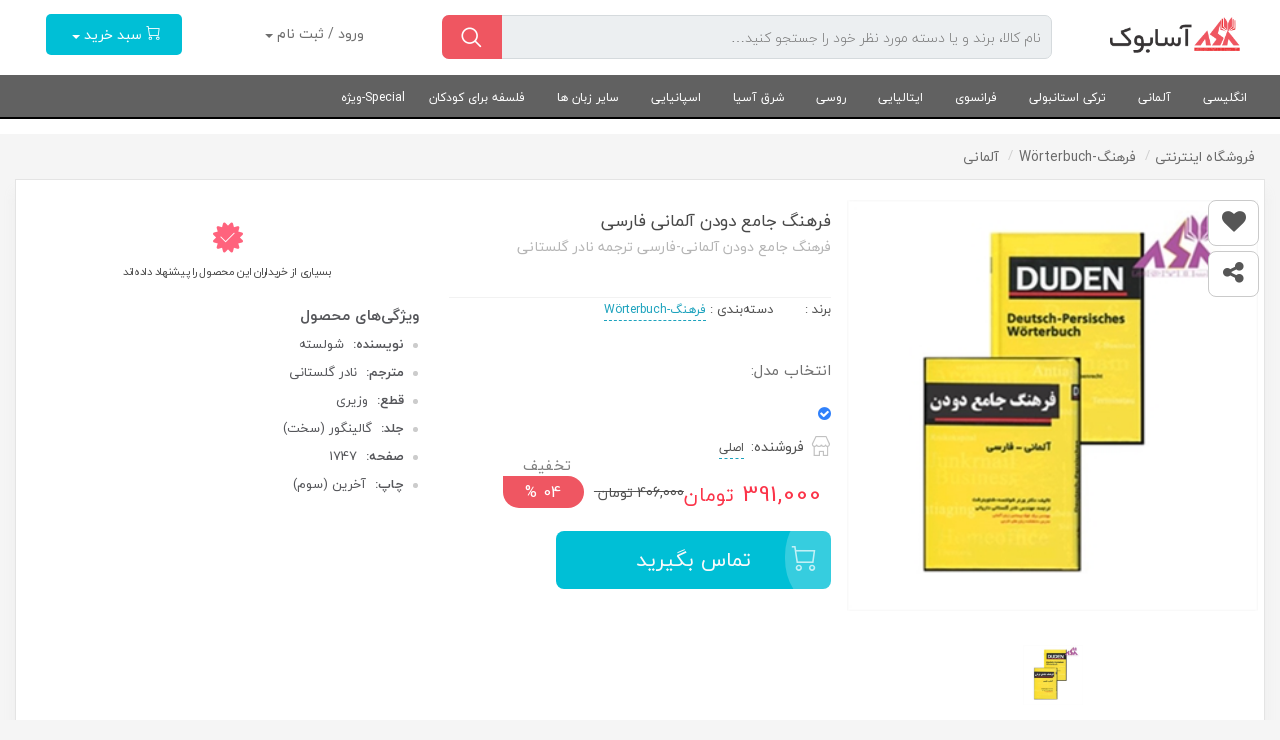

--- FILE ---
content_type: text/html; charset=utf-8
request_url: https://asabook.ir/product/140012209895/%D9%81%D8%B1%D9%87%D9%86%DA%AF-%D8%AC%D8%A7%D9%85%D8%B9-%D8%AF%D9%88%D8%AF%D9%86--%D9%84%D9%85%D8%A7%D9%86%DB%8C-%D9%81%D8%A7%D8%B1%D8%B3%DB%8C
body_size: 13339
content:
<!DOCTYPE html>
<html lang="fa">

<head>
    <meta charset="utf-8" />
    <link rel="apple-touch-icon" sizes="76x76" href="/favicon.ico">
    <link rel="icon" type="image/png" href="/favicon.ico">
    <meta http-equiv="X-UA-Compatible" content="IE=edge,chrome=1" />
    <meta content='width=device-width, initial-scale=1.0, maximum-scale=1.0, user-scalable=0, shrink-to-fit=no'
          name='viewport' />
    
    
    <title>خرید فرهنگ جامع دودن آلمانی فارسی ترجمه نادر گلستانی</title>
    <meta title="keywords" content="آسابوک, اسابوک, اسا بوک, آسا بوک, خرید کتاب زبان, کتاب آسا, خرید کتاب زبان انگلیسی, خرید کتاب باتخفیف ویژه, , فرهنگ جامع دودن آلمانی فارسی,فرهنگ جامع دودن آلمانی-فارسی ترجمه نادر گلستانی" />
    <meta title="description" content="آسابوک, اسابوک, اسا بوک, آسا بوک, خرید کتاب زبان, کتاب آسا, خرید کتاب زبان انگلیسی, خرید کتاب باتخفیف ویژه, ," />
    <meta title="Author" content="پاندانت افزار" />

    <meta name="keywords" content="آسابوک, اسابوک, اسا بوک, آسا بوک, خرید کتاب زبان, کتاب آسا, خرید کتاب زبان انگلیسی, خرید کتاب باتخفیف ویژه, , فرهنگ جامع دودن آلمانی فارسی,فرهنگ جامع دودن آلمانی-فارسی ترجمه نادر گلستانی" />
    <meta name="description" content="آسابوک, اسابوک, اسا بوک, آسا بوک, خرید کتاب زبان, کتاب آسا, خرید کتاب زبان انگلیسی, خرید کتاب باتخفیف ویژه, ," />
    <meta name="Author" content="پاندانت افزار" />
    <meta name="product_id" content="140012209895" />
    <meta property="og:title" content="فرهنگ جامع دودن آلمانی فارسی" />
    <meta property="og:description"
          content="آسابوک, اسابوک, اسا بوک, آسا بوک, خرید کتاب زبان, کتاب آسا, خرید کتاب زبان انگلیسی, خرید کتاب باتخفیف ویژه, ," />
    <meta property="og:locale" content="fa_Fa" />
    <meta property="og:image" content="https://asabook.ir/File/product/140012209895/140012209895.jpg" />
    <meta property="og:image:secure_url" content="https://asabook.ir/File/product/140012209895/140012209895.jpg" />
    <meta property="og:image:type" content="image/jpeg" />
    <meta property="og:image:width" content="500" />
    <meta property="og:image:height" content="500" />
    <meta property="og:image:alt" content="فرهنگ جامع دودن آلمانی فارسی" />
   <script type="application/ld+json">
    {
    "@context": "http://schema.org",
    "@type": "Product",
    "aggregateRating": {
    "@type": "AggregateRating",
    "bestRating": "5",
    "ratingCount": "4",
    "ratingValue": "4.6"
    },
    "image": "140012209895/140012209895.jpg",
    "name": "فرهنگ جامع دودن آلمانی فارسی",
    "offers": {
    "@type": "AggregateOffer",
    "highPrice": "391000",
    "lowPrice": "391000",
    "offerCount": "8",
    "priceCurrency": "Toman",
    "offers": [
    {
    "@type": "Offer",
    "url": "http://asabook.ir:9091/product/140012209895",
    "priceCurrency": "Toman",
    "price": "391000",
    "priceValidUntil": "1/31/2026 6:05:28 PM",
    "availability": "https://schema.org/InStock"
    }
    ]
    }
    }
</script>
 

    <!--     Fonts and icons     -->
    <link rel="stylesheet" href="/assets/fonts/font-awesome/css/font-awesome.min.css" />
    <!-- CSS Files -->
    <link href="/assets/css/bootstrap.min.css" rel="stylesheet" />
    <link href="/assets/css/now-ui-kit.css" rel="stylesheet" />
    <link href="/assets/css/plugins/owl.carousel.css" rel="stylesheet" />
    <link href="/assets/css/plugins/owl.theme.default.min.css" rel="stylesheet" />
    <link href="/assets/css/main.css" rel="stylesheet" />
  
</head>

<body class="index-page sidebar-collapse">

    <!-- responsive-header -->
    <nav class="navbar direction-ltr fixed-top header-responsive">
        <div class="container">

<style>
    .navbar-translate ul li {
        float: left;
        text-align: center;
    }
</style>
<div class="navbar-translate">
    <ul>
        <li>
            <a class="navbar-brand" href="/">
                <img src="/file/setting/logo/logo.png" height="24px" alt="لوگو">
            </a>
        </li>
        <li><a href="/user/profile"><i class="now-ui-icons users_single-02"></i></a></li>
        <li><a href="/Cart/Index"><i class="now-ui-icons shopping_cart-simple"></i></a></li>
    </ul>
    <button class="navbar-toggler navbar-toggler-right" type="button" data-toggle="collapse"
            data-target="#navigation" aria-controls="navigation-index" aria-expanded="false"
            aria-label="Toggle navigation">
        <span class="navbar-toggler-bar bar1"></span>
        <span class="navbar-toggler-bar bar2"></span>
        <span class="navbar-toggler-bar bar3"></span>
    </button>
    <div class="search-nav default">
        <form action="">
            <input id="searchKey2" type="text" placeholder="جستجو ...">
            <button id="btnSearch2" type="button"><img src="/assets/img/search.png" alt="جستجو"></button>
            <div class="searchBox" style="display:none;max-height:300px;overflow-y:scroll;border:1px solid red;z-index:200;border-radius:5px;background-color:rgba(255,255,255,.9);padding:10px;width:100%;position:absolute">

            </div>
        </form>

    </div>
</div>
<script src="/Scripts/jquery-3.3.1.min.js"></script>
<script>
    $(document).ready(function () {


        $("#searchKey2").on('keypress', function (e) {
            if (e.which == 13) {
                window.location.href = "/search/" + $("#searchKey").val();
            }
        });


        var s = "";
        var total = 0;
        var count = 0;

        var searchTimeout2 = null;
        var currentRequest2 = null;
        
        $("#searchKey2").on("keyup", function (e) {
        
            var word = $(this).val();
        
            // ENTER key → redirect
            if (e.which === 13) {
                window.location.href = "/search/" + word;
                return;
            }
        
            // Clear previous debounce timer
            clearTimeout(searchTimeout2);
        
            // Hide search box if input is too short
            if (word.length <= 2) {
                $(".searchBox").hide().html("");
                return;
            }
        
            // Debounce: wait before sending request
            searchTimeout2 = setTimeout(function () {
        
                $(".searchBox").show().html("");
        
                // Abort previous request if still running
                if (currentRequest2 && currentRequest2.readyState !== 4) {
                    currentRequest2.abort();
                }
        
                currentRequest2 = $.ajax({
                    type: "POST",
                    url: '/main/Get_Product_By_Key',
                    contentType: "application/json; charset=utf-8",
                    data: JSON.stringify({ key: word }),
                    dataType: "json",
                    success: function (response) {
        
                        var html = "";
        
                        $.each(response, function () {
                            html +=
                                '<div class="basket-item-details">' +
                                    '<a href="/product/' + this.Code + '" class="basket-item-title">' +
                                        this.Title +
                                    '</a>' +
                                '</div><hr />';
                        });
        
                        html += "<a href='/search/" + word + "'>نتایج بیشتر</a>";
        
                        $(".searchBox")
                            .html(html)
                            .css("z-index", "1000");
                    },
                    error: function (xhr, status) {
                        // Ignore abort errors
                        if (status !== "abort") {
                            console.error(xhr.responseText);
                        }
                    }
                });
        
            }, 300); // ⏱ debounce delay (ms)
        });

        $("#btnSearch2").click(function () {
            window.location.href = "/search/" + $("#searchKey2").val();
        });
    });
</script>

<div class="collapse navbar-collapse justify-content-end" id="navigation">
    <div class="logo-nav-res default text-center">
        <a href="#">
            <img src="/file/setting/logo/logo.png" height="36px" alt="لوگو">
        </a>
    </div>
    <ul class="navbar-nav default">

                <li class="sub-menu">
                    <a href="/category/33">انگلیسی</a>
                    <ul class="sub-menu nav">
                                <li class="sub-menu">
                                    <a href="/category/41">آزمون ها</a>
                                    <ul>
                                            <li>
                                                <a href="/category/44">IELTS</a>
                                            </li>
                                            <li>
                                                <a href="/category/45">TOEFL</a>
                                            </li>
                                            <li>
                                                <a href="/category/43">GRE</a>
                                            </li>
                                            <li>
                                                <a href="/category/1056">سایر</a>
                                            </li>
                                    </ul>
                                </li>
                                <li class="sub-menu">
                                    <a href="/category/46">Coursebook</a>
                                    <ul>
                                            <li>
                                                <a href="/category/49">Preschool</a>
                                            </li>
                                            <li>
                                                <a href="/category/50">Young learner</a>
                                            </li>
                                            <li>
                                                <a href="/category/51">Teenage</a>
                                            </li>
                                            <li>
                                                <a href="/category/52">Adult</a>
                                            </li>
                                    </ul>
                                </li>
                                <li class="sub-menu">
                                    <a href="/category/53">چهار مهارت</a>
                                    <ul>
                                            <li>
                                                <a href="/category/54">Writing</a>
                                            </li>
                                            <li>
                                                <a href="/category/56">Reading</a>
                                            </li>
                                            <li>
                                                <a href="/category/1036">Listening-Speaking</a>
                                            </li>
                                    </ul>
                                </li>
                                <li class="sub-menu">
                                    <a href="/category/61">دانشگاهی</a>
                                    <ul>
                                            <li>
                                                <a href="/category/1054">Literature-ادبیات انگلیسی</a>
                                            </li>
                                            <li>
                                                <a href="/category/1044">Teaching-آموزش زبان</a>
                                            </li>
                                            <li>
                                                <a href="/category/1045">Linguistics-زبانشناسی</a>
                                            </li>
                                            <li>
                                                <a href="/category/1046">Translation-ترجمه</a>
                                            </li>
                                            <li>
                                                <a href="/category/1047">Research-روش تحقیق</a>
                                            </li>
                                            <li>
                                                <a href="/category/1048">Testing-آزمون سازی</a>
                                            </li>
                                    </ul>
                                </li>
                                <li>
                                    <a href="/category/1038">Vocabulary-واژگان</a>
                                </li>
                                <li>
                                    <a href="/category/1037">Grammar-گرامر</a>
                                </li>
                                <li>
                                    <a href="/category/1055">Pronunciation-تلفظ</a>
                                </li>
                                <li>
                                    <a href="/category/1042">Dictionary-فرهنگ</a>
                                </li>
                                <li>
                                    <a href="/category/1049">Professional-اهداف ویژه</a>
                                </li>
                                <li>
                                    <a href="/category/1050">Storybook-داستان</a>
                                </li>
                                <li>
                                    <a href="/category/1051">Novel-Fulltext-رمان</a>
                                </li>
                                <li>
                                    <a href="/category/1057">فلش کارت - Flashcards</a>
                                </li>
                                <li>
                                    <a href="/category/2033">Handwriting</a>
                                </li>

                        
                    </ul>
                </li>
                <li class="sub-menu">
                    <a href="/category/68">آلمانی</a>
                    <ul class="sub-menu nav">
                                <li>
                                    <a href="/category/69">آزمون ها</a>
                                </li>
                                <li>
                                    <a href="/category/79">مهارت ها</a>
                                </li>
                                <li>
                                    <a href="/category/80">داستان و رمان</a>
                                </li>
                                <li>
                                    <a href="/category/1052">کتاب های آموزشی-Kursbuch</a>
                                </li>
                                <li>
                                    <a href="/category/1053">فرهنگ-W&#246;rterbuch</a>
                                </li>

                        
                    </ul>
                </li>
                <li>
                    <a href="/category/70">ترکی استانبولی</a>
                </li>
                <li>
                    <a href="/category/71">فرانسوی</a>
                </li>
                <li>
                    <a href="/category/72">ایتالیایی</a>
                </li>
                <li>
                    <a href="/category/73">روسی</a>
                </li>
                <li>
                    <a href="/category/74">شرق آسیا</a>
                </li>
                <li>
                    <a href="/category/75">اسپانیایی</a>
                </li>
                <li>
                    <a href="/category/3033">سایر زبان ها</a>
                </li>
                <li>
                    <a href="/category/1035">فلسفه برای کودکان</a>
                </li>
                <li>
                    <a href="/category/1043">Special-ویژه</a>
                </li>

    </ul>
</div>

        </div>

    </nav>
    <!-- responsive-header -->

    <div class="wrapper default">

        <!-- header -->
        <header class="main-header default">

<div class="container">
    <div class="row">
        <div class="col-lg-2 col-md-3 col-sm-4 col-5">
            <div class="logo-area default">
                <a href="/">
                    <img src="/file/setting/logo/logo.png" alt="logo">
                </a>
            </div>
        </div>
        <div class="col-lg-6 col-md-5 col-sm-8 col-7">
            <div class="search-area default">
                <form action="search" class="search">
                    <input id="searchKey" name="key" type="text" placeholder="نام کالا، برند و یا دسته مورد نظر خود را جستجو کنید…">
                    <button id="btnSearch1" type="button"><img src="/assets/img/search.png" alt="search"></button>
                    <div class="searchBox" style="display:none;max-height:300px;overflow-y:scroll;border:1px solid red;z-index:200;border-radius:5px;background-color:rgba(255,255,255,.9);padding:10px;width:100%;position:absolute">


                    </div>
                </form>
            </div>
        </div>
        <div class="col-md-4 col-sm-12">
            <div class="user-login dropdown">
                    <a href="#" class="btn btn-neutral dropdown-toggle" data-toggle="dropdown"
                       id="navbarDropdownMenuLink1">
                        ورود / ثبت نام
                    </a>
                    <ul class="dropdown-menu" aria-labelledby="navbarDropdownMenuLink1">
                        <div class="dropdown-item">
                            <a href="/main/loginwithotp" class="btn btn-info">ورود / ثبت نام</a>
                        </div>
                        
                    </ul>

            </div>
            <div class="cart dropdown">
                <a href="#" class="btn dropdown-toggle" data-toggle="dropdown" id="navbarDropdownMenuLink1">
                    <i class="now-ui-icons shopping_cart-simple"></i>
                    سبد خرید
                </a>
                <ul class="dropdown-menu" aria-labelledby="navbarDropdownMenuLink1">
                    <div class="basket-header">
                        <div class="basket-total">
                            <span>مبلغ کل خرید:</span>
                            <span class="total-payment"> </span>
                            <span> تومان</span>
                        </div>
                        <a href="/Cart/Index" class="basket-link">
                            <span>مشاهده سبد خرید</span>
                            <div class="basket-arrow"></div>
                        </a>
                    </div>
                    <ul class="basket-list"></ul>
                        <a href="/main/loginwithotp" class="basket-submit">ورود و ثبت سفارش</a>
                </ul>
            </div>
        </div>
    </div>
</div>
<script src="/Scripts/jquery-3.3.1.min.js"></script>
<script>
    $(document).ready(function () {

        //$("#searchKey").on('keypress', function (e) {
        //    if (e.which == 13) {
        //        window.location.href = "/search/" + $("#searchKey").val();
        //    }
        //});


        var s = "";
        var total = 0;
        var count = 0;
        $.ajax({
            type: "POST",
            url: '/main/Get_Cart_Items',
            contentType: "application/json; charset=utf-8",
            //data: JSON.stringify({ 'id': 'all' }),
            dataType: "json",
            success: function (response) {

                $.each(response, function () {
                    //$(".basket-list").html(this.Title);
                    s = s + '<li><a href="#" class="basket-item"><button id="' + this.ProductId + '" factor="' + this.OptionId + '" type="button" class="basket-item-remove"></button><div class="basket-item-content"><div class="basket-item-details"><div class="basket-item-title">'
                        + this.ProductId +
                                              '</div><div class="basket-item-params"><div class="basket-item-props"><span>'
                                                 + this.Count +
                                                  ' عدد</span><span>'
                                                      +
                                                      '</span></div></div></div></div></a></li>';
                    total = total + (this.Payment * this.Count);
                    count = count + this.Count;
                });
                $(".basket-list").html(s);
                $(".total-payment").html(total);
            },
            error: function () { //alert('error');
            }
        });


        $.ajax({
            type: "POST",
            url: '/main/Get_Wallet_Charge',
            contentType: "application/json; charset=utf-8",
            data: JSON.stringify({ 'id': 'all' }),
            dataType: "json",
            success: function (response) {

                $("#walletcharge").html(response);
            },
            error: function () { //alert('error');
            }
        });

        $(document).on("click", ".basket-item-remove", function () {
            //alert($(this).attr("id") + "---" + $(this).attr("factor"));
            $(".basket-list").html("");
            $(".total-payment").html("");

            $.ajax({
                type: "POST",
                url: '/main/Remove_Cart_Items',
                contentType: "application/json; charset=utf-8",
                data: JSON.stringify({ 'id': $(this).attr("id"), 'factor': $(this).attr("factor") }),
                dataType: "json",
                success: function (response) {
                    location.reload();
                },
                error: function () { alert('error'); }
            });
        });

        var searchTimeout = null;
        var currentRequest = null;
        
        $("#searchKey").on("keyup", function (e) {
        
            var word = $(this).val();
        
            // ENTER key → redirect
            if (e.which === 13) {
                window.location.href = "/search/" + word;
                return;
            }
        
            // Clear previous debounce timer
            clearTimeout(searchTimeout);
        
            // Hide if too short
            if (word.length <= 2) {
                $(".searchBox").hide().html("");
                return;
            }
        
            // Debounce: wait 300ms after typing stops
            searchTimeout = setTimeout(function () {
        
                $(".searchBox").show().html("");
        
                // Abort previous AJAX request
                if (currentRequest && currentRequest.readyState !== 4) {
                    currentRequest.abort();
                }
        
                currentRequest = $.ajax({
                    type: "POST",
                    url: '/main/Get_Product_By_Key',
                    contentType: "application/json; charset=utf-8",
                    data: JSON.stringify({ key: word }),
                    dataType: "json",
                    success: function (response) {
        
                        var html = "";
        
                        $.each(response, function () {
                            html +=
                                '<div class="basket-item-details">' +
                                    '<a href="/product/' + this.Code + '" class="basket-item-title">' +
                                        this.Title +
                                    '</a>' +
                                '</div><hr />';
                        });
        
                        html += "<a href='/search/" + word + "'>نتایج بیشتر</a>";
        
                        $(".searchBox")
                            .html(html)
                            .css("z-index", "1000");
                    },
                    error: function (xhr, status) {
                        // Ignore abort errors
                        if (status !== "abort") {
                            console.error(xhr.responseText);
                        }
                    }
                });
        
            }, 300); // ⏱️ delay in milliseconds (200–400 is ideal)
        });


        $("#btnSearch1").click(function () {
            window.location.href = "/search/" + $("#searchKey").val();
        });

        //searchBox
        //$('.searchBox').on('scroll', chk_scroll);
        //function chk_scroll(e) {
        //    var elem = $(e.currentTarget);
        //    if (elem[0].scrollHeight - elem.scrollTop() == elem.outerHeight()) {
        //        console.log("bottom");
        //        alert('end');
        //    }
        //}
    });
</script>

<nav class="main-menu">
    <div class="container">
        <ul class="list float-right">
                    <li class="list-item list-item-has-children mega-menu mega-menu-col-5">
                        <a class="nav-link" href="/category/33/انگلیسی">انگلیسی</a>
                        <ul class="sub-menu nav">
                                <li class="list-item list-item-has-children">
                                    <i class="now-ui-icons arrows-1_minimal-left"></i>
                                    <a class="main-list-item nav-link" href="/category/41/آزمون ها">آزمون ها</a>
                                        <ul class="sub-menu nav">
                                                <li class="list-item">
                                                    <a class="nav-link" href="/category/44/IELTS">IELTS</a>
                                                </li>
                                                <li class="list-item">
                                                    <a class="nav-link" href="/category/45/TOEFL">TOEFL</a>
                                                </li>
                                                <li class="list-item">
                                                    <a class="nav-link" href="/category/43/GRE">GRE</a>
                                                </li>
                                                <li class="list-item">
                                                    <a class="nav-link" href="/category/1056/سایر">سایر</a>
                                                </li>
                                        </ul>
                                </li>
                                <li class="list-item list-item-has-children">
                                    <i class="now-ui-icons arrows-1_minimal-left"></i>
                                    <a class="main-list-item nav-link" href="/category/46/Coursebook">Coursebook</a>
                                        <ul class="sub-menu nav">
                                                <li class="list-item">
                                                    <a class="nav-link" href="/category/49/Preschool">Preschool</a>
                                                </li>
                                                <li class="list-item">
                                                    <a class="nav-link" href="/category/50/Young learner">Young learner</a>
                                                </li>
                                                <li class="list-item">
                                                    <a class="nav-link" href="/category/51/Teenage">Teenage</a>
                                                </li>
                                                <li class="list-item">
                                                    <a class="nav-link" href="/category/52/Adult">Adult</a>
                                                </li>
                                        </ul>
                                </li>
                                <li class="list-item list-item-has-children">
                                    <i class="now-ui-icons arrows-1_minimal-left"></i>
                                    <a class="main-list-item nav-link" href="/category/53/چهار مهارت">چهار مهارت</a>
                                        <ul class="sub-menu nav">
                                                <li class="list-item">
                                                    <a class="nav-link" href="/category/54/Writing">Writing</a>
                                                </li>
                                                <li class="list-item">
                                                    <a class="nav-link" href="/category/56/Reading">Reading</a>
                                                </li>
                                                <li class="list-item">
                                                    <a class="nav-link" href="/category/1036/Listening-Speaking">Listening-Speaking</a>
                                                </li>
                                        </ul>
                                </li>
                                <li class="list-item list-item-has-children">
                                    <i class="now-ui-icons arrows-1_minimal-left"></i>
                                    <a class="main-list-item nav-link" href="/category/61/دانشگاهی">دانشگاهی</a>
                                        <ul class="sub-menu nav">
                                                <li class="list-item">
                                                    <a class="nav-link" href="/category/1054/Literature-ادبیات انگلیسی">Literature-ادبیات انگلیسی</a>
                                                </li>
                                                <li class="list-item">
                                                    <a class="nav-link" href="/category/1044/Teaching-آموزش زبان">Teaching-آموزش زبان</a>
                                                </li>
                                                <li class="list-item">
                                                    <a class="nav-link" href="/category/1045/Linguistics-زبانشناسی">Linguistics-زبانشناسی</a>
                                                </li>
                                                <li class="list-item">
                                                    <a class="nav-link" href="/category/1046/Translation-ترجمه">Translation-ترجمه</a>
                                                </li>
                                                <li class="list-item">
                                                    <a class="nav-link" href="/category/1047/Research-روش تحقیق">Research-روش تحقیق</a>
                                                </li>
                                                <li class="list-item">
                                                    <a class="nav-link" href="/category/1048/Testing-آزمون سازی">Testing-آزمون سازی</a>
                                                </li>
                                        </ul>
                                </li>
                                <li class="list-item list-item-has-children">
                                    <i class="now-ui-icons arrows-1_minimal-left"></i>
                                    <a class="main-list-item nav-link" href="/category/1038/Vocabulary-واژگان">Vocabulary-واژگان</a>
                                </li>
                                <li class="list-item list-item-has-children">
                                    <i class="now-ui-icons arrows-1_minimal-left"></i>
                                    <a class="main-list-item nav-link" href="/category/1037/Grammar-گرامر">Grammar-گرامر</a>
                                </li>
                                <li class="list-item list-item-has-children">
                                    <i class="now-ui-icons arrows-1_minimal-left"></i>
                                    <a class="main-list-item nav-link" href="/category/1055/Pronunciation-تلفظ">Pronunciation-تلفظ</a>
                                </li>
                                <li class="list-item list-item-has-children">
                                    <i class="now-ui-icons arrows-1_minimal-left"></i>
                                    <a class="main-list-item nav-link" href="/category/1042/Dictionary-فرهنگ">Dictionary-فرهنگ</a>
                                </li>
                                <li class="list-item list-item-has-children">
                                    <i class="now-ui-icons arrows-1_minimal-left"></i>
                                    <a class="main-list-item nav-link" href="/category/1049/Professional-اهداف ویژه">Professional-اهداف ویژه</a>
                                </li>
                                <li class="list-item list-item-has-children">
                                    <i class="now-ui-icons arrows-1_minimal-left"></i>
                                    <a class="main-list-item nav-link" href="/category/1050/Storybook-داستان">Storybook-داستان</a>
                                </li>
                                <li class="list-item list-item-has-children">
                                    <i class="now-ui-icons arrows-1_minimal-left"></i>
                                    <a class="main-list-item nav-link" href="/category/1051/Novel-Fulltext-رمان">Novel-Fulltext-رمان</a>
                                </li>
                                <li class="list-item list-item-has-children">
                                    <i class="now-ui-icons arrows-1_minimal-left"></i>
                                    <a class="main-list-item nav-link" href="/category/1057/فلش کارت - Flashcards">فلش کارت - Flashcards</a>
                                </li>
                                <li class="list-item list-item-has-children">
                                    <i class="now-ui-icons arrows-1_minimal-left"></i>
                                    <a class="main-list-item nav-link" href="/category/2033/Handwriting">Handwriting</a>
                                </li>

                            
                        </ul>
                    </li>
                    <li class="list-item list-item-has-children mega-menu mega-menu-col-5">
                        <a class="nav-link" href="/category/68/آلمانی">آلمانی</a>
                        <ul class="sub-menu nav">
                                <li class="list-item list-item-has-children">
                                    <i class="now-ui-icons arrows-1_minimal-left"></i>
                                    <a class="main-list-item nav-link" href="/category/69/آزمون ها">آزمون ها</a>
                                </li>
                                <li class="list-item list-item-has-children">
                                    <i class="now-ui-icons arrows-1_minimal-left"></i>
                                    <a class="main-list-item nav-link" href="/category/79/مهارت ها">مهارت ها</a>
                                </li>
                                <li class="list-item list-item-has-children">
                                    <i class="now-ui-icons arrows-1_minimal-left"></i>
                                    <a class="main-list-item nav-link" href="/category/80/داستان و رمان">داستان و رمان</a>
                                </li>
                                <li class="list-item list-item-has-children">
                                    <i class="now-ui-icons arrows-1_minimal-left"></i>
                                    <a class="main-list-item nav-link" href="/category/1052/کتاب های آموزشی-Kursbuch">کتاب های آموزشی-Kursbuch</a>
                                </li>
                                <li class="list-item list-item-has-children">
                                    <i class="now-ui-icons arrows-1_minimal-left"></i>
                                    <a class="main-list-item nav-link" href="/category/1053/فرهنگ-W&#246;rterbuch">فرهنگ-W&#246;rterbuch</a>
                                </li>

                            
                        </ul>
                    </li>
                    <li class="list-item">
                        <a class="nav-link" href="/category/70/ترکی استانبولی">ترکی استانبولی</a>
                    </li>
                    <li class="list-item">
                        <a class="nav-link" href="/category/71/فرانسوی">فرانسوی</a>
                    </li>
                    <li class="list-item">
                        <a class="nav-link" href="/category/72/ایتالیایی">ایتالیایی</a>
                    </li>
                    <li class="list-item">
                        <a class="nav-link" href="/category/73/روسی">روسی</a>
                    </li>
                    <li class="list-item">
                        <a class="nav-link" href="/category/74/شرق آسیا">شرق آسیا</a>
                    </li>
                    <li class="list-item">
                        <a class="nav-link" href="/category/75/اسپانیایی">اسپانیایی</a>
                    </li>
                    <li class="list-item">
                        <a class="nav-link" href="/category/3033/سایر زبان ها">سایر زبان ها</a>
                    </li>
                    <li class="list-item">
                        <a class="nav-link" href="/category/1035/فلسفه برای کودکان">فلسفه برای کودکان</a>
                    </li>
                    <li class="list-item">
                        <a class="nav-link" href="/category/1043/Special-ویژه">Special-ویژه</a>
                    </li>



        </ul>
    </div>
</nav>

        </header>
        <!-- header -->
        
        <!-- banner -->
        
           

            <!-- banner -->
            


<main class="single-product default">
    <div class="container">
<div class="row">
    <div class="col-12">
        <nav>
            <ul class="breadcrumb">
                <li>
                    <a href="/"><span>فروشگاه اینترنتی </span></a>
                </li>
                    <li>
                        <a href="/Category/1053"><span>فرهنگ-W&#246;rterbuch</span></a>
                    </li>
                    <li>
                        <a href="/Category/68"><span>آلمانی</span></a>
                    </li>
                
            </ul>
        </nav>
    </div>
</div>

        <div class="row">
            <div class="col-12">
                <article class="product">
                    <div class="row">
<div class="col-lg-4 col-md-6 col-sm-12">
    <div class="product-gallery default">
            <img alt="فرهنگ جامع دودن آلمانی فارسی" class="zoom-img" id="img-product-zoom" src="/File/Product/140012209895/140012209895.jpg" data-zoom-image="/File/Product/140012209895/140012209895.jpg" width="411" />

        <div id="gallery_01f" style="width:500px;float:left;">
            <ul class="gallery-items">
                <li>
                        <a class="elevatezoom-gallery active" data-update="" data-image="/File/Product/140012209895/140012209895.jpg" data-zoom-image="/File/Product/140012209895/140012209895/140012209895.jpg">
                            <img src="/File/Product/140012209895/140012209895.jpg" width="100" />
                        </a>
                    
                   

                </li>
                
            </ul>
        </div>
    </div>
    <ul class="gallery-options">
        <li>
                <button class="add-favorites"><i class="addToFav fa fa-heart"></i></button>
            <span class="tooltip-option">افزودن به علاقمندی</span>
        </li>
        <li>
            <button data-toggle="modal" data-target="#myModal"><i class="fa fa-share-alt"></i></button>
            <span class="tooltip-option">اشتراک گذاری</span>
        </li>
    </ul>
    <!-- Modal Core -->
    <div class="modal-share modal fade" id="myModal" tabindex="-1" role="dialog" aria-labelledby="myModalLabel" aria-hidden="true">
        <div class="modal-dialog">
            <div class="modal-content">
                <div class="modal-header">
                    <button type="button" class="close" data-dismiss="modal" aria-hidden="true">&times;</button>
                    <h4 class="modal-title" id="myModalLabel">اشتراک گذاری</h4>
                </div>
                <div class="modal-body">
                    <form class="form-share">
                        <div class="form-share-title">اشتراک گذاری در شبکه های اجتماعی</div>
                        <div class="row">
                            <div class="col-12">
                                <ul class="btn-group-share">
                                    <li><a href="#" class="btn-share btn-share-twitter" target="_blank"><i class="fa fa-twitter"></i></a></li>
                                    <li><a href="#" class="btn-share btn-share-facebook" target="_blank"><i class="fa fa-facebook"></i></a></li>
                                    <li><a href="#" class="btn-share btn-share-google-plus" target="_blank"><i class="fa fa-google-plus"></i></a></li>
                                </ul>
                            </div>
                        </div>
                        <div class="form-share-title">ارسال به ایمیل</div>
                        <div class="row">
                            <div class="col-12">
                                <label class="ui-input ui-input-send-to-email">
                                    <input id="email" class="ui-input-field" type="email" placeholder="آدرس ایمیل را وارد نمایید.">
                            </div>
                        </div>
                        <div class="row">
                            <div class="col-12">
                                <button id="sendToEmail" type="button" class="btn-primary">ارسال</button>
                            </div>
                        </div>
                    </form>
                </div>
                <div class="modal-footer">
                    <form class="form-share-url default">
                        <div class="form-share-url-title">آدرس صفحه</div>
                        <div class="row">
                            <div class="col-12">
                                <label class="ui-url">
                                    <input id="text" class="ui-url-field" value="http://asabook.ir:9091/product/140012209895/%D9%81%D8%B1%D9%87%D9%86%DA%AF-%D8%AC%D8%A7%D9%85%D8%B9-%D8%AF%D9%88%D8%AF%D9%86--%D9%84%D9%85%D8%A7%D9%86%DB%8C-%D9%81%D8%A7%D8%B1%D8%B3%DB%8C">
                                </label>
                            </div>
                        </div>
                    </form>
                </div>
            </div>
        </div>
    </div>
    <!-- Modal Core -->
</div>

<script>
    $(document).ready(function () {
        $(".gallery-items>li>a").click(function () {
            $("#img-product-zoom").attr("src",$(this).attr("data-image"));

        });

        function confirm() {
            Swal.fire({
                title: 'وارد شوید',
                text:'جهت افزودن محصول به علاقه مندی وارد حساب کاربری شوید',
                icon: 'warning',
                confirmButtonText: 'باشه'
            })
        }
        function confirm2() {
            Swal.fire({
                title: 'انجام شد',
                text:'با موفقیت انجام شد',
                icon: 'success',
                confirmButtonText: 'باشه'
            })
        }
        function confirm3() {
            Swal.fire({
                title: 'خطا',
                text:'خطا در پردازش درخواست',
                icon: 'warning',
                confirmButtonText: 'باشه'
            })
        }
        $(".addToFav").click(function () {
            var dis = $(this);
            $.ajax({
                type: "POST",
                url: '/Main/Add_Fav',
                contentType: "application/json; charset=utf-8",
                data: JSON.stringify({ 'code': 9185 }),
                dataType: "json",
                success: function (response) {

                    if (response.result === "fav") {
                        dis.addClass("text-danger");


                    }
                    else if(response.result === "unfav"){
                        dis.removeClass("text-danger");

                    }
                    else{
                        confirm();
                    }
                },
                error: function () { alert('error'); }
            });

        });

        $("#sendToEmail").click(function () {
            var email = $("#email").val();
            var text = $("#text").val();
            $.ajax({
                type: "POST",
                url: '/Main/SendMail',
                contentType: "application/json; charset=utf-8",
                data: JSON.stringify({ 'email': email,'text':text }),
                dataType: "json",
                success: function (response) {


                    confirm2();

                },
                error: function () {  confirm3(); }
            });

        });
    });
</script>

<div class="loader">
    <img src="/Images/loader.gif" />
    <span class="closeloader">بستنX</span>
    <div>لطفا تا انجام استعلام شکیبا باشید</div>
</div>
<div class="col-lg-4 col-md-6 col-sm-12">
    <div class="product-title default">
        <h1>
            فرهنگ جامع دودن آلمانی فارسی
            <span>فرهنگ جامع دودن آلمانی-فارسی ترجمه نادر گلستانی</span>
        </h1>
    </div>
    <div class="product-directory default">
        <ul>
            <li>
                <span>برند</span> :
                <span class="product-brand-title"><a href="/brand/"></a></span>
            </li>
            <li>
                <span>دسته‌بندی</span> :
                <a href="/category/1053" class="btn-link-border">
                    فرهنگ-W&#246;rterbuch
                </a>
            </li>
        </ul>
    </div>
    <div class="product-variants default">
        <span>انتخاب مدل: </span>




    </div>
    <div class="product-guarantee default">
        <i class="fa fa-check-circle"></i>
        
    </div>
    <div class="product-delivery-seller default">
        <p>
            <i class="now-ui-icons shopping_shop"></i>
            <span>فروشنده:‌</span>
            <a class="btn-link-border">اصلی</a>
        </p>
    </div>
    <div class="price-product defualt">
        <del>
            <span>
                406,000
                <span>تومان</span>
            </span>
        </del>

        <div class="price-value">
            <span> 391,000 </span>
            <span class="price-currency">تومان</span>
        </div>
        <div class="price-discount" data-title="تخفیف">
            <span>
                04
            </span>
            <span>%</span>
        </div>

    </div>

    <div class="product-add default">
        <div class="parent-btn">
            <a class="dk-btn dk-btn-info text-light">
                تماس بگیرید
                <i class="now-ui-icons shopping_cart-simple"></i>
            </a>
        </div>

    </div>
</div>

<style>
    .closeloader {
        position: absolute;
        top: 150px;
        left: 50px;
        float: left;
        font-size: 13px;
    }

    .loader img {
        width: 100px;
        margin-top: 200px;
    }

    .loader div {
        font-weight: 900;
        color: white;
        padding: 10px;
        background-color: rgb(0, 92, 160);
    }

    .loader {
        display:none;
        position: fixed;
        width: 100%;
        height: 100vh;
        z-index: 100;
        background-color: rgba(255,255,255,.7);
        text-align: center;
        top: 0px;
        left: 0px;
    }
</style>
<script>
    $(document).ready(function () {

       if(0 !== 0)
		{
		 	$("#0").prop("checked", true);
		}

        function confirm() {
            Swal.fire({
                title: 'با موفقیت انجام شد',
                icon: 'success',
                confirmButtonText: 'مشاهده سبد خرید',
                showCancelButton: true,
                cancelButtonText: 'افزودن موارد بیشتر',
            }).then((result) => {
                if (result.value) {

                    window.location = window.location.origin+'/Cart/Index';
                } else{
                    location.reload()
                }
            })
        }
        $(".closeloader").click(function(){
            $(".loader").css("display","none");
        });
        function inquiry(title,status) {
            Swal.fire({
                title: title,
                icon: status,
                confirmButtonText: 'باشه'
            }).then((result) => {
                if (result.value) {
                    location.reload();
                }
            })
        }

        function uuidv4() {
            return "10000000-1000-4000-8000-100000000000".replace(/[018]/g, c =>
                (+c ^ crypto.getRandomValues(new Uint8Array(1))[0] & 15 >> +c / 4).toString(16)
            );
        }


        $(".productOtions").click(function () {
            $(".price-value>span:First").html($(this).siblings().attr("payment"));
            $("del>span:First").html($(this).siblings().attr("price") + "تومان");

            var price = parseFloat($(this).siblings().attr("price"));
            var payment = parseFloat($(this).siblings().attr("payment"));

            var dicount = ((price-payment)/price)*100;

            $(".price-discount>span:First").html(dicount.toFixed(0));
        });
        function addToCard(){
            var opt =$('input[name=radio]:checked').attr("id");
            var id=9185;
            $.ajax({
                type: "POST",
                url: '/main/Add_To_Cart',
                contentType: "application/json; charset=utf-8",
                data: JSON.stringify({ 'id': id, 'option': opt }),
                dataType: "json",
                success: function () {
                    confirm();

                },
                error: function () { alert('error'); }
            });
        }
        $("#addToCart").click(function () {


            var opt =$('input[name=radio]:checked')?.attr("id") ?? 0;
            var id=9185;
            $.ajax({
                type: "POST",
                url: '/main/Add_To_Cart',
                contentType: "application/json; charset=utf-8",
                data: JSON.stringify({ 'id': id, 'option': opt }),
                dataType: "json",
                success: function () {
                    confirm();

                },
                error: function () { alert('error'); }
            });
        });
        $("#inquiry").click(function () {
            $(".loader").css("display","block");

            var opt =$('input[name=radio]:checked').attr("id");
            var code=9185;
            $.ajax({
                type: "POST",
                url: '/main/Get_Product_Inquiry',
                contentType: "application/json; charset=utf-8",
                data: JSON.stringify({ 'code': code }),
                dataType: "json",
                success: function (response) {
                    $(".loader").css("display","none");
                    //alert(JSON.stringify(response));
                    if(response.status === 0){
                        addToCard();
                        //inquiry('کالای درخواستی موجود است','success');
                    }
                    else{
                        inquiry('کالای درخواستی موجود نمی باشد','warning');
                    }
                    //confirm();
                },
                error: function () {
                    $(".loader").css("display","none");
                    alert('خطا در استعلام');
                }
            });
        });

    });
</script>
<div class="col-lg-4 col-md-6 col-sm-12 center-breakpoint">
    <div class="product-guaranteed default">
        بسیاری از خریداران این محصول را پیشنهاد داده‌اند
    </div>
    <div class="product-params default">
        <ul data-title="ویژگی‌های محصول">
                <li>
                    <span>نویسنده: </span>
                        <span> شولسته </span>
                </li>
                <li>
                    <span>مترجم: </span>
                        <span>  نادر گلستانی </span>
                </li>
                <li>
                    <span>قطع: </span>
                        <span> وزیری </span>
                </li>
                <li>
                    <span>جلد: </span>
                        <span> گالینگور (سخت) </span>
                </li>
                <li>
                    <span>صفحه: </span>
                        <span> 1747 </span>
                </li>
                <li>
                    <span>چاپ: </span>
                        <span> آخرین (سوم) </span>
                </li>


        </ul>
    </div>
</div>


                    </div>
                </article>
            </div>
        </div>

<div class="row">
    <div class="container">
        <div class="col-12 default no-padding">
            <div class="product-tabs default">
                <div class="box-tabs default">
                    <ul class="nav" role="tablist">
                        <li class="box-tabs-tab">
                            <a class="active" data-toggle="tab" href="#desc" role="tab" aria-expanded="true">
                                <i class="now-ui-icons objects_umbrella-13"></i> نقد و بررسی
                            </a>
                        </li>
                        <li class="box-tabs-tab">
                            <a data-toggle="tab" href="#params" role="tab" aria-expanded="false">
                                <i class="now-ui-icons shopping_cart-simple"></i> مشخصات
                            </a>
                        </li>
                        <li class="box-tabs-tab">
                            <a data-toggle="tab" href="#comments" role="tab" aria-expanded="false">
                                <i class="now-ui-icons shopping_shop"></i> نظرات کاربران
                            </a>
                        </li>
                        <li class="box-tabs-tab">
                            <a data-toggle="tab" href="#questions" role="tab" aria-expanded="false">
                                <i class="now-ui-icons ui-2_settings-90"></i> پرسش و پاسخ
                            </a>
                        </li>
                    </ul>
                    <div class="card-body default">
                        <!-- Tab panes -->
                        <div class="tab-content">
                            <div class="tab-pane active" id="desc" role="tabpanel" aria-expanded="true">
                                <article>
                                    <h2 class="param-title">
                                        نقد و بررسی تخصصی
                                        <span>فرهنگ جامع دودن آلمانی فارسی</span>
                                    </h2>
                                    <div class="parent-expert default">
                                        <div class="content-expert">
                                            <p>                                               
                                                <font size="3"><b>فرهنگ جامع دودن آلمانی-فارسی ترجمه نادر گلستانی</b></font><div><font size="3"><b>معرفی فرهنگ جامع دودن آلمانی فارسی</b></font></div><div><font size="3"><b>فرهنگ جامع آلمانی<a href="https://www.duden.de/woerterbuch" style=""> دودن</a> یکی از کاملترین و بهترین واژه نامه ها برای <span style="background-color: darkgrey;"><a href="https://www.asabook.ir/category/68">یادگیری زبان آلمانی</a></span> است.فرهنگ آلمانی فارسی ترجمه نادر گلستانی هم اکنون به چاپ سوم رسیده است.این کتاب در کنار <a href="https://www.asabook.ir/Product/1398110627891/%D9%81%D8%B1%D9%87%D9%86%DA%AF-%D9%84%D9%85%D8%A7%D9%86%DB%8C-%D9%81%D8%A7%D8%B1%D8%B3%DB%8C-%D9%81%D8%B1%D8%A7%D9%85%D8%B1%D8%B2-%D8%A8%D9%87%D8%B2%D8%A7%D8%AF" style="">فرهنگ آلمانی فارسی فرامرز بهزاد</a> از محبوبترین فرهنگ ها برای زبان آموزان آلمانی است</b></font></div><div><font size="3"><b><br></b></font><div><font size="3"><b><br></b></font></div></div>
                                              <div style="height:50px"></div>
                                            </p>
                                        </div>
                                        <div class="" style="height:60px;line-height:60px;text-align:center">
                                            <span class="show-more btn-link-border">
                                                نمایش بیشتر
                                            </span>
                                            <span style="display:none" class="show-less btn-link-border">
                                                بستن
                                            </span>
                                        </div>
                                        <div class="shadow-box"></div>
                                    </div>      
                                </article>
                            </div>
                            <div class="tab-pane params" id="params" role="tabpanel" aria-expanded="false">
                                <article>
                                    <h2 class="param-title">
                                        مشخصات فنی
                                        <span>فرهنگ جامع دودن آلمانی فارسی</span>
                                    </h2>
                                    <section>
                                        <h3 class="params-title">مشخصات کلی</h3>
                                        <ul class="params-list">
                                                <li>
                                                    <div class="params-list-key">
                                                        <span class="block">نویسنده</span>
                                                    </div>
                                                    <div class="params-list-value">
                                                        <span class="block">
                                                            شولسته
                                                        </span>
                                                    </div>
                                                </li>
                                                <li>
                                                    <div class="params-list-key">
                                                        <span class="block">مترجم</span>
                                                    </div>
                                                    <div class="params-list-value">
                                                        <span class="block">
                                                             نادر گلستانی
                                                        </span>
                                                    </div>
                                                </li>
                                                <li>
                                                    <div class="params-list-key">
                                                        <span class="block">قطع</span>
                                                    </div>
                                                    <div class="params-list-value">
                                                        <span class="block">
                                                            وزیری
                                                        </span>
                                                    </div>
                                                </li>
                                                <li>
                                                    <div class="params-list-key">
                                                        <span class="block">جلد</span>
                                                    </div>
                                                    <div class="params-list-value">
                                                        <span class="block">
                                                            گالینگور (سخت)
                                                        </span>
                                                    </div>
                                                </li>
                                                <li>
                                                    <div class="params-list-key">
                                                        <span class="block">صفحه</span>
                                                    </div>
                                                    <div class="params-list-value">
                                                        <span class="block">
                                                            1747
                                                        </span>
                                                    </div>
                                                </li>
                                                <li>
                                                    <div class="params-list-key">
                                                        <span class="block">چاپ</span>
                                                    </div>
                                                    <div class="params-list-value">
                                                        <span class="block">
                                                            آخرین (سوم)
                                                        </span>
                                                    </div>
                                                </li>
                                        </ul>
                                    </section>                                    
                                </article>
                            </div>
                            <div class="tab-pane" id="comments" role="tabpanel" aria-expanded="false">
                                <article>
                                    <h2 class="param-title">
                                        نظرات کاربران
                                        <span>0 نظر</span>
                                    </h2>
                                    <div class="comments-area default">
                                        <ol class="comment-list">
                                            <!-- #comment-## -->
                                        </ol>
                                    </div>
                                </article>
                            </div>
                            <div class="tab-pane form-comment" id="questions" role="tabpanel" aria-expanded="false">
                                
                            </div>
                        </div>
                    </div>
                </div>
            </div>
        </div>
    </div>
</div>

<script>
   

    $(document).ready(function () {
      

        $("#SendComment").click(function () {
            if ($("#comment").val().trim()=="") {
                alert("متن نظر نمیتواند خالی باشد.")
            }
            else {
                $.ajax({
                    type: "POST",
                    url: '/Main/Send_Comment',
                    contentType: "application/json; charset=utf-8",
                    data: JSON.stringify({ 'comment': $("#comment").val().trim(),'name':$("#commentName").val(),'mobile':$("#commentMobile").val(), 'id': 9185 }),
                    dataType: "json",
                    success: function (result) {
                        SendComment();
                        $("#commentName").val("");
                        $("#commentMobile").val("");
                        $("#comment").val("")
                    },
                    error: function (xhr, ajaxOptions, thrownError) {
                    
                    }
                });
            }
        });

        function SendComment() {
            Swal.fire({
                title: 'با موفقیت ارسال شد',
                text:'پس از تایید نمایش داده خواهد شد',
                icon: 'success',
                confirmButtonText: 'باشه'
            }).then((result) => {
                if (result.value) {
                    //location.reload();
                }
            })
        }

        $(".show-more").click(function(){
            $(".content-expert").addClass("active");
            $(this).css("display","none");
            $(".show-less").css("display","inline");
        });
        $(".show-less").click(function(){
            $(".content-expert").removeClass("active");
            $(this).css("display","none");
            $(".show-more").css("display","inline");
        });
    });
</script>
        <br />
       
        

    </div>
</main>


            


            <footer class="main-footer default">
                <div class="back-to-top">
                    <a href="#">
                        <span class="icon"><i class="now-ui-icons arrows-1_minimal-up"></i></span> <span>
                            بازگشت به
                            بالا
                        </span>
                    </a>
                </div>
                <div class="container">
<div class="footer-services">
    <div class="row">
            <div class="service-item col">
                <a href="#" target="_blank">
                    <img src="/File/Links/5/origin-guarantee.svg" alt="هدف ما رضایت شما">
                </a>
                <p>هدف ما رضایت شما</p>
            </div>
            <div class="service-item col">
                <a href="#" target="_blank">
                    <img src="/File/Links/5/payment-terms.svg" alt="پرداخت در محل (تا اطلاع ثانوی غیرفعال)">
                </a>
                <p>پرداخت در محل (تا اطلاع ثانوی غیرفعال)</p>
            </div>
            <div class="service-item col">
                <a href="#" target="_blank">
                    <img src="/File/Links/5/delivery.svg" alt="ارسال به سراسر کشور">
                </a>
                <p>ارسال به سراسر کشور</p>
            </div>
        
        
    </div>
</div>

                    <div class="footer-widgets">
                        <div class="row">

    <div class="col-12 col-md-6 col-lg-3">
        <div class="widget-menu widget card">
            <header class="card-header">
                <h3 class="card-title">راهنمای خرید</h3>
            </header>
            <ul class="footer-menu">
                    <li>
                        <a href="/page/13990415JUJO">قوانین و مقررات</a>
                    </li>
                    <li>
                        <a href="/page/139904010X1O">رویه ارسال سفارش</a>
                    </li>
              
                
            </ul>
        </div>
    </div>
    <div class="col-12 col-md-6 col-lg-3">
        <div class="widget-menu widget card">
            <header class="card-header">
                <h3 class="card-title">
خدمات مشتریان</h3>
            </header>
            <ul class="footer-menu">
                    <li>
                        <a href="/page/139904157LGD">رسیدگی به شکایات</a>
                    </li>
              
                
            </ul>
        </div>
    </div>
    <div class="col-12 col-md-6 col-lg-3">
        <div class="widget-menu widget card">
            <header class="card-header">
                <h3 class="card-title">با آسابوک</h3>
            </header>
            <ul class="footer-menu">
                    <li>
                        <a href="https://asabook.ir/Product/140111028537/edito-a1-2022">خرید کتاب زبان Edito A1 جدید</a>
                    </li>
                    <li>
                        <a href="https://asabook.ir/Product/139912309896/starten-wir-a1">خرید کتاب زبان Starten Wir A1</a>
                    </li>
                    <li>
                        <a href="/page/13990325FPVX">درباره ما</a>
                    </li>
                    <li>
                        <a href="https://www.asabook.ir/Product/139904212KIV/starten-wir-b1">خرید کتاب زبان اشتارتن ویر B1</a>
                    </li>
              
                
            </ul>
        </div>
    </div>



<div class="col-12 col-md-6 col-lg-3">
    <div class="newsletter">
        <p>از تخفیف‌ها و جدیدترین‌های فروشگاه باخبر شوید:</p>
        <form action="">
            <input type="email" class="form-control"
                   placeholder="آدرس ایمیل خود را وارد کنید...">
            <input type="submit" class="btn btn-primary" value="ارسال">
        </form>
    </div>
    <div class="socials">
        <p>ما را در شبکه های اجتماعی دنبال کنید.</p>
            <div class="footer-social">
                <a href="https://www.instagram.com/asabook.ir" target="_blank"><i class="fa fa-instagram"></i>اینستاگرام</a>
            </div>
        
    </div>
</div>


                        </div>
                    </div>

﻿<div class="info">
    <div class="row">
        <div class="col-12 col-lg-4">
            <span>خرید کتاب زبان | خرید کتاب آلمانی | آسابوک</span>
        </div>
        <div class="col-12 col-lg-2">شماره تماس: 09900200933  -  66974566(021)</div>
        <div class="col-12 col-lg-2">آدرس ایمیل: <a href="/cdn-cgi/l/email-protection" class="__cf_email__" data-cfemail="8eeffdefe9ece1f6cee9e3efe7e2a0ede1e3">[email&#160;protected]</a></div>
        <div class="col-12 col-lg-4 text-center">
                <iframe src="https://www.google.com/maps/embed?pb=!1m14!1m8!1m3!1d12960.124739473533!2d51.3971562!3d35.7008502!3m2!1i1024!2i768!4f13.1!3m3!1m2!1s0x3f8e01f7c9b4b997%3A0xa133b2669eee5224!2sAsabook!5e0!3m2!1sen!2s!4v1683876878163!5m2!1sen!2s" width="400" height="300" style="border:0;" allowfullscreen="" loading="lazy" referrerpolicy="no-referrer-when-downgrade"></iframe>
                <br />
                <a href="#" target="_blank">
                    <img src="/file/setting/logo/applogo.jpg" width="159" height="48"
                         alt="دانلود اپ">
                </a>
        </div>
    </div>
</div>
                </div>
<div class="description">
    <div class="container">
        <div class="row">
            <div class="site-description col-12 col-lg-7">
                <h1 class="site-title">فروشگاه اینترنتی آسابوک | خرید کتاب زبان | آسان سریع ارزان |                                        آدرس: تهران-خ انقلاب -روبروی دانشگاه تهران-بین خ فخررازی و دانشگاه-مجتمع اداری تجاری پارسا طبقه زیرهمکف واحد 24 و 17 تجاری</h1>
                <p>
                    فروشگاه اینترنتی آسابوک
فروشگاه همواره تخفیف کتاب‌های زبان &quot;آسابوک&quot; در سال 1398 با هدف خدمت‌رسانی به زبان آموزان عزیز راه ‌اندازی گردید. هدف ارائه تخفیف‌های همیشگی با حذف واسطه و کاهش هزینه‌ها می‌باشد.خرید کتاب های آموزش زبان انگلیسی, خرید کتاب آلمانی, اسپانیایی, ترکی استانبولی, ایتالیایی و ... با تخفیف 50 درصد از سایت اسابوک | خرید کتاب زبان با تخفیف 50 درصد | خرید کتاب آزمون آیلتس با بهترین قیمت |
                </p>
            </div>
            <div class="symbol col-12 col-lg-5">
                        <a href="https://trustseal.enamad.ir/?id=168726&amp;Code=zr4nBLugxiQWYSK7PlE4" target="_blank"><img src="/File/links/4/4596.png" alt="enamad"></a>
            </div>
            <div class="col-12">
                <div class="row">
                    <ul class="footer-partners default">
                       
                    </ul>
                </div>
            </div>
        </div>
    </div>
</div>
<div class="copyright">
    <div class="container">
        <p>
           <a href="http://pandanet.ir">طراحی و توسعه با افتخار توسط پاندانت</a>
        </p>
    </div>
</div>

            </footer>
        </div>
<script data-cfasync="false" src="/cdn-cgi/scripts/5c5dd728/cloudflare-static/email-decode.min.js"></script><script defer src="https://static.cloudflareinsights.com/beacon.min.js/vcd15cbe7772f49c399c6a5babf22c1241717689176015" integrity="sha512-ZpsOmlRQV6y907TI0dKBHq9Md29nnaEIPlkf84rnaERnq6zvWvPUqr2ft8M1aS28oN72PdrCzSjY4U6VaAw1EQ==" data-cf-beacon='{"version":"2024.11.0","token":"9fd1623d512e4aa18ebe00c4abd84e09","r":1,"server_timing":{"name":{"cfCacheStatus":true,"cfEdge":true,"cfExtPri":true,"cfL4":true,"cfOrigin":true,"cfSpeedBrain":true},"location_startswith":null}}' crossorigin="anonymous"></script>
</body>

<!--   Core JS Files   -->
<script src="/assets/js/core/jquery.3.2.1.min.js" type="text/javascript"></script>
<script src="/Scripts/sweetalert2@9.js"></script>
<script src="/assets/js/core/popper.min.js" type="text/javascript"></script>
<script src="/assets/js/core/bootstrap.min.js" type="text/javascript"></script>
<!--  Plugin for Switches, full documentation here: http://www.jque.re/plugins/version3/bootstrap.switch/ -->
<script src="/assets/js/plugins/bootstrap-switch.js"></script>
<!--  Plugin for the Sliders, full documentation here: http://refreshless.com/nouislider/ -->
<script src="/assets/js/plugins/nouislider.min.js" type="text/javascript"></script>
<!--  Plugin for the DatePicker, full documentation here: https://github.com/uxsolutions/bootstrap-datepicker -->
<script src="/assets/js/plugins/bootstrap-datepicker.js" type="text/javascript"></script>
<!-- Share Library etc -->
<script src="/assets/js/plugins/jquery.sharrre.js" type="text/javascript"></script>
<!-- Control Center for Now Ui Kit: parallax effects, scripts for the example pages etc -->
<script src="/assets/js/now-ui-kit.js" type="text/javascript"></script>
<!--  CountDown -->
<script src="/assets/js/plugins/countdown.min.js" type="text/javascript"></script>
<!--  Plugin for Sliders -->
<script src="/assets/js/plugins/owl.carousel.min.js" type="text/javascript"></script>
<!--  Jquery easing -->
<script src="/assets/js/plugins/jquery.easing.1.3.min.js" type="text/javascript"></script>

<script src="/assets/js/plugins/jquery.ez-plus.js" type="text/javascript"></script>
<!-- Main Js -->
<script src="/assets/js/main.js" type="text/javascript"></script>



</html>

--- FILE ---
content_type: application/javascript
request_url: https://asabook.ir/assets/js/now-ui-kit.js
body_size: 3081
content:
/*!

 =========================================================
 * Now-ui-kit - v1.1.0
 =========================================================

 * Product Page: https://www.creative-tim.com/product/now-ui-kit
 * Copyright 2017 Creative Tim (http://www.creative-tim.com)
 * Licensed under MIT (https://github.com/creativetimofficial/now-ui-kit/blob/master/LICENSE.md)

 * Designed by www.invisionapp.com Coded by www.creative-tim.com

 =========================================================

 * The above copyright notice and this permission notice shall be included in all copies or substantial portions of the Software.

 */

var transparent = true;

var transparentDemo = true;
var fixedTop = false;

var navbar_initialized,
    backgroundOrange = false,
    toggle_initialized = false;

$(document).ready(function() {
    //  Activate the Tooltips
    $('[data-toggle="tooltip"], [rel="tooltip"]').tooltip();

    // Activate Popovers and set color for popovers
    $('[data-toggle="popover"]').each(function() {
        color_class = $(this).data('color');
        $(this).popover({
            template: '<div class="popover popover-' + color_class + '" role="tooltip"><div class="arrow"></div><h3 class="popover-header"></h3><div class="popover-body"></div></div>'
        });
    });

    // Activate the image for the navbar-collapse
    nowuiKit.initNavbarImage();

    $navbar = $('.navbar[color-on-scroll]');
    scroll_distance = $navbar.attr('color-on-scroll') || 500;

    // Check if we have the class "navbar-color-on-scroll" then add the function to remove the class "navbar-transparent" so it will transform to a plain color.

    if ($('.navbar[color-on-scroll]').length != 0) {
        nowuiKit.checkScrollForTransparentNavbar();
        $(window).on('scroll', nowuiKit.checkScrollForTransparentNavbar)
    }

    $('.form-control').on("focus", function() {
        $(this).parent('.input-group').addClass("input-group-focus");
    }).on("blur", function() {
        $(this).parent(".input-group").removeClass("input-group-focus");
    });

    // Activate bootstrapSwitch
    $('.bootstrap-switch').each(function() {
        $this = $(this);
        data_on_label = $this.data('on-label') || '';
        data_off_label = $this.data('off-label') || '';

        $this.bootstrapSwitch({
            onText: data_on_label,
            offText: data_off_label
        });
    });

    if ($(window).width() >= 992) {
        big_image = $('.page-header-image[data-parallax="true"]');

        $(window).on('scroll', nowuiKitDemo.checkScrollForParallax);
    }

    // Activate Carousel
    $('.carousel').carousel({
        interval: 4000
    });

    $('.date-picker').each(function() {
        $(this).datepicker({
            templates: {
                leftArrow: '<i class="now-ui-icons arrows-1_minimal-left"></i>',
                rightArrow: '<i class="now-ui-icons arrows-1_minimal-right"></i>'
            }
        }).on('show', function() {
            $('.datepicker').addClass('open');

            datepicker_color = $(this).data('datepicker-color');
            if (datepicker_color.length != 0) {
                $('.datepicker').addClass('datepicker-' + datepicker_color + '');
            }
        }).on('hide', function() {
            $('.datepicker').removeClass('open');
        });
    });

    $('.switch.switch-background input').on("switchChange.bootstrapSwitch", function() {
        $input = $(this);

        if (!$input.is(':checked')) {
            $('.section:not(.section-notifications):not(.section-tabs):not(.section-download):not(.section-examples)').each(function() {
                $(this).fadeOut('fast', function() {
                    $(this).attr('data-background-color', 'orange');
                    $(this).fadeIn('fast');
                });

            });

            switch_orange = $('.navbar .collapse .navbar-nav.navbar-switch .nav-item .nav-link p.hidden');
            switch_white = $('.navbar .collapse .navbar-nav.navbar-switch .nav-item .nav-link p.visible');
            switch_white.removeClass('visible').addClass('hidden');
            switch_orange.removeClass('hidden').addClass('visible');

            $('.section.section-navbars > .container .navbar.bg-primary, .section.section-navbars > .container .navbar.bg-info').each(function() {
                $(this).addClass('bg-white');
            });

            $('.btn-primary,.btn-default,.btn-link').each(function() {
                $(this).addClass('btn-neutral');
            });

            $('button[data-toggle="popover"], button[data-toggle="tooltip"]').each(function() {
                $(this).removeClass('btn-default');
                $(this).addClass('btn-neutral');
            });

            $('.nav.nav-pills').each(function() {
                $(this).addClass('nav-pills-neutral');

                if ($('.nav.nav-pills.nav-pills-primary').length != 0) {
                    $(this).removeClass('nav-pills-primary');
                }
            });

            $('.pagination').each(function() {
                $(this).addClass('pagination-neutral');
            });

            $('.progress-container').each(function() {
                $(this).addClass('progress-neutral');

                if ($('.progress-container.progress-neutral').length != 0) {
                    $(this).removeClass('progress-primary');
                }
            });

            $('.badge').each(function() {
                $(this).addClass('badge-neutral');
            });

            $('.slider').each(function() {
                $(this).addClass('slider-neutral');

                if ($('.slider.slider-neutral').length != 0) {
                    $(this).removeClass('slider-primary')
                        .removeClass('slider-default');
                }
            });

            $('.blockquote').each(function() {
                $(this).addClass('blockquote-white');

                if ($('.blockuote.blockquote-white').length != 0) {
                    $(this).removeClass('blockquote-primary');
                }
            });

            backgroundOrange = true;
        } else {
            $('.section:not(.section-notifications):not(.section-tabs):not(.section-download):not(.section-examples)').each(function() {
                $(this).fadeOut('fast', function() {
                    $(this).removeAttr('data-background-color', 'orange');
                    $(this).fadeIn('fast');
                });
            });

            switch_white.removeClass('hidden').addClass('visible');
            switch_orange.removeClass('visible').addClass('hidden');

            $('.btn-primary,.btn-default,.btn-link').each(function() {
                $(this).removeClass('btn-neutral');
            });

            $('.section.section-navbars > .container .navbar.bg-primary, .section.section-navbars > .container .navbar.bg-info').each(function() {
                $(this).removeClass('bg-white');
            });

            $('button[data-toggle="popover"], button[data-toggle="tooltip"]').each(function() {
                $(this).removeClass('btn-neutral');
                $(this).addClass('btn-default');
            });

            $('.nav.nav-pills').each(function() {
                $(this).removeClass('nav-pills-neutral');

                if ($('.nav.nav-pills.nav-pills-neutral').length == 0) {
                    $(this).addClass('nav-pills-primary');
                }
            });

            $('.pagination').each(function() {
                $(this).removeClass('pagination-neutral');
            });

            $('.progress-container').each(function() {
                $(this).removeClass('progress-neutral');

                if ($('.progress-container.progress-neutral').length == 0) {
                    $(this).addClass('progress-primary');
                }
            });

            $('.badge').each(function() {
                $(this).removeClass('badge-neutral');
            });

            $('.slider').each(function() {
                $(this).removeClass('slider-neutral');

                if ($('.slider.slider-neutral').length == 0) {
                    $(this).addClass('slider-primary');
                }
            });

            $('.blockquote').each(function() {
                $(this).removeClass('blockquote-white');

                if ($('.blockuote.blockquote-white').length == 0) {
                    $(this).addClass('blockquote-primary');
                }
            });

            backgroundOrange = false;
        }
    });


    if ($('.twitter-sharrre').length != 0) {
        $('.twitter-sharrre').sharrre({
            share: {
                twitter: true
            },
            enableHover: false,
            enableTracking: true,
            enableCounter: false,
            buttons: {
                twitter: {
                    via: 'CreativeTim'
                }
            },
            click: function(api, options) {
                api.simulateClick();
                api.openPopup('twitter');
            },
            template: '<i class="fa fa-twitter"></i>',
            url: 'http://demos.creative-tim.com/now-ui-kit/index.html'
        });
    }

    if ($('.twitter-sharrre-nav').length != 0) {
        $('.twitter-sharrre-nav').sharrre({
            share: {
                twitter: true
            },
            enableHover: false,
            enableTracking: true,
            enableCounter: false,
            buttons: {
                twitter: {
                    via: 'CreativeTim'
                }
            },
            click: function(api, options) {
                api.simulateClick();
                api.openPopup('twitter');
            },
            template: '<i class="fa fa-twitter"></i><p class="hidden-lg-up">Twitter</p>',
            url: 'http://demos.creative-tim.com/now-ui-kit/index.html'
        });
    }

    if ($('.facebook-sharrre').length != 0) {
        $('.facebook-sharrre').sharrre({
            share: {
                facebook: true
            },
            enableHover: false,
            enableTracking: true,
            enableCounter: false,
            click: function(api, options) {
                api.simulateClick();
                api.openPopup('facebook');
            },
            template: '<i class="fa fa-facebook-square"></i>',
            url: 'http://demos.creative-tim.com/now-ui-kit/index.html'
        });
    }

    if ($('.facebook-sharrre-nav').length != 0) {
        $('.facebook-sharrre-nav').sharrre({
            share: {
                facebook: true
            },
            enableHover: false,
            enableTracking: true,
            enableCounter: false,
            click: function(api, options) {
                api.simulateClick();
                api.openPopup('facebook');
            },
            template: '<i class="fa fa-facebook-square"></i><p class="hidden-lg-up">Facebook</p>',
            url: 'http://demos.creative-tim.com/now-ui-kit/index.html'
        });
    }

    if ($('.linkedin-sharrre').length != 0) {
        $('.linkedin-sharrre').sharrre({
            share: {
                linkedin: true
            },
            enableCounter: false,
            enableHover: false,
            enableTracking: true,
            click: function(api, options) {
                api.simulateClick();
                api.openPopup('linkedin');
            },
            template: '<i class="fa fa-linkedin"></i>',
            url: 'http://demos.creative-tim.com/now-ui-kit/index.html'
        });
    }

    if ($('.linkedin-sharrre-nav').length != 0) {
        $('.linkedin-sharrre-nav').sharrre({
            share: {
                linkedin: true
            },
            enableCounter: false,
            enableHover: false,
            enableTracking: true,
            click: function(api, options) {
                api.simulateClick();
                api.openPopup('linkedin');
            },
            template: '<i class="fa fa-linkedin"></i><p class="hidden-lg-up">LinkedIn</p>',
            url: 'http://demos.creative-tim.com/now-ui-kit/index.html'
        });
    }


});

$(window).on('resize', function() {
    nowuiKit.initNavbarImage();
});

$(document).on('click', '.navbar-toggler', function() {
    $toggle = $(this);

    if (nowuiKit.misc.navbar_menu_visible == 1) {
        $('html').removeClass('nav-open');
        nowuiKit.misc.navbar_menu_visible = 0;
        $('#bodyClick').remove();
        setTimeout(function() {
            $toggle.removeClass('toggled');
        }, 550);
    } else {
        setTimeout(function() {
            $toggle.addClass('toggled');
        }, 580);
        div = '<div id="bodyClick"></div>';
        $(div).appendTo('body').click(function() {
            $('html').removeClass('nav-open');
            nowuiKit.misc.navbar_menu_visible = 0;
            setTimeout(function() {
                $toggle.removeClass('toggled');
                $('#bodyClick').remove();
            }, 550);
        });

        $('html').addClass('nav-open');
        nowuiKit.misc.navbar_menu_visible = 1;
    }
});

nowuiKit = {
    misc: {
        navbar_menu_visible: 0
    },

    checkScrollForTransparentNavbar: debounce(function() {
        if ($(document).scrollTop() > scroll_distance) {
            if (transparent) {
                transparent = false;
                $('.navbar[color-on-scroll]').removeClass('navbar-transparent');
            }
        } else {
            if (!transparent) {
                transparent = true;
                $('.navbar[color-on-scroll]').addClass('navbar-transparent');
            }
        }
    }, 17),

    initNavbarImage: function() {
        var $navbar = $('.navbar').find('.navbar-translate').siblings('.navbar-collapse');
        var background_image = $navbar.data('nav-image');

        if ($(window).width() < 991 || $('body').hasClass('burger-menu')) {
            if (background_image != undefined) {
                $navbar.css('background', "url('" + background_image + "')")
                    .removeAttr('data-nav-image')
                    .css('background-size', "cover")
                    .addClass('has-image');
            }
        } else if (background_image != undefined) {
            $navbar.css('background', "")
                .attr('data-nav-image', '' + background_image + '')
                .css('background-size', "")
                .removeClass('has-image');
        }
    },

    initSliders: function() {
        // Sliders for demo purpose in refine cards section
        var slider = document.getElementById('sliderRegular');

        noUiSlider.create(slider, {
            start: 40,
            connect: [true, false],
            range: {
                min: 0,
                max: 100
            }
        });

        var slider2 = document.getElementById('sliderDouble');

        noUiSlider.create(slider2, {
            start: [20, 60],
            connect: true,
            range: {
                min: 0,
                max: 100
            }
        });
    }
}


var big_image;

// Javascript just for Demo purpose, remove it from your project
nowuiKitDemo = {
    checkScrollForParallax: debounce(function() {
        var current_scroll = $(this).scrollTop();

        oVal = ($(window).scrollTop() / 3);
        big_image.css({
            'transform': 'translate3d(0,' + oVal + 'px,0)',
            '-webkit-transform': 'translate3d(0,' + oVal + 'px,0)',
            '-ms-transform': 'translate3d(0,' + oVal + 'px,0)',
            '-o-transform': 'translate3d(0,' + oVal + 'px,0)'
        });

    }, 6)

}

// Returns a function, that, as long as it continues to be invoked, will not
// be triggered. The function will be called after it stops being called for
// N milliseconds. If `immediate` is passed, trigger the function on the
// leading edge, instead of the trailing.

function debounce(func, wait, immediate) {
    var timeout;
    return function() {
        var context = this,
            args = arguments;
        clearTimeout(timeout);
        timeout = setTimeout(function() {
            timeout = null;
            if (!immediate) func.apply(context, args);
        }, wait);
        if (immediate && !timeout) func.apply(context, args);
    };
};


var _gaq = _gaq || [];
_gaq.push(['_setAccount', 'UA-46172202-1']);
_gaq.push(['_trackPageview']);

(function() {
    var ga = document.createElement('script');
    ga.type = 'text/javascript';
    ga.async = true;
    ga.src = ('https:' == document.location.protocol ? 'https://ssl' : 'http://www') + '.google-analytics.com/ga.js';
    var s = document.getElementsByTagName('script')[0];
    s.parentNode.insertBefore(ga, s);
})();